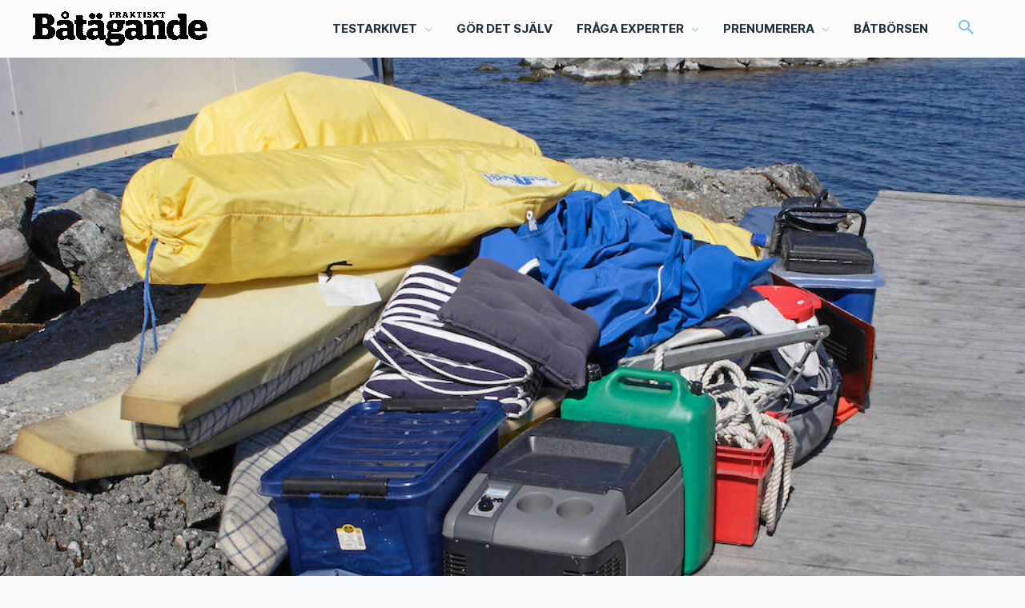

--- FILE ---
content_type: text/html; charset=utf-8
request_url: https://www.google.com/recaptcha/api2/aframe
body_size: -85
content:
<!DOCTYPE HTML><html><head><meta http-equiv="content-type" content="text/html; charset=UTF-8"></head><body><script nonce="LFKnFXZAhz2I8HB2_nQ9rw">/** Anti-fraud and anti-abuse applications only. See google.com/recaptcha */ try{var clients={'sodar':'https://pagead2.googlesyndication.com/pagead/sodar?'};window.addEventListener("message",function(a){try{if(a.source===window.parent){var b=JSON.parse(a.data);var c=clients[b['id']];if(c){var d=document.createElement('img');d.src=c+b['params']+'&rc='+(localStorage.getItem("rc::a")?sessionStorage.getItem("rc::b"):"");window.document.body.appendChild(d);sessionStorage.setItem("rc::e",parseInt(sessionStorage.getItem("rc::e")||0)+1);localStorage.setItem("rc::h",'1769252042979');}}}catch(b){}});window.parent.postMessage("_grecaptcha_ready", "*");}catch(b){}</script></body></html>

--- FILE ---
content_type: text/css; charset=UTF-8
request_url: https://www.praktisktbatagande.se/app/themes/egmont-theme/style-inline.css
body_size: 4000
content:
/* Gutenberg Image/Figure alignment */
figure.alignright,
figure.alignleft {
	max-width: 50%;
}

#prb-wp .praktisktbatagande-adlabel {
	display: none !important;
}

/* Header */
.menu-text{
	text-transform: uppercase !important;
	font-size: 15px !important;
	font-family: 'Inter Bold', sans-serif !important;
}

.sub-menu .menu-text {
	font-size: 14px !important;
	text-transform: none !important;
}

.ast-site-identity {
    padding: 0px !important;
}

@media screen and (max-width: 400px){
	.ast-site-identity {
    padding-left: 7px !important;
	}
}

.main-header-bar{
	background-color: #FBFBFB !important;
	border-top: none !important;
}

.sub-arrow {
    color: #83BEE8;
}

.ast-search-menu-icon .astra-search-icon {
    color: #83BEE8;
}

.ast-search-icon .astra-search-icon {
	color: #83BEE8;
}

@media screen and (min-width: 400px) and (max-width: 921px) {
    .main-header-bar, .ast-header-break-point .main-header-bar, .ast-header-break-point .header-main-layout-2 .main-header-bar {
        padding-top: 0px;
        padding-bottom: 0px;
    }
}

@media (max-width: 399px) {
    .main-header-bar, .ast-header-break-point .main-header-bar, .ast-header-break-point .header-main-layout-2 .main-header-bar, .ast-header-break-point .ast-mobile-header-stack .main-header-bar {
        padding-top: 0.5em;
        padding-bottom: 0.5em;
    }
}

#menu-item-2156 .menu-text {
    background-color: var(--pb-blue);
    padding: 10px;
    border-radius: 5px;
    color: white;
	margin: 5px 0px;
}

#menu-item-2156 .menu-text:hover {
    background-color: var(--pb-blue);
	text-decoration: underline;
}

#menu-item-2156 .menu-link {
    padding: 10px 0px;
}

.ast-header-break-point.ast-header-custom-item-outside .main-header-bar .ast-search-icon {
    margin-right: 0em !important;
}
	
/* Container */
.page.ast-article-single{
	padding: 30px 50px !important;
}

@media screen and (max-width: 576px){
	.page.ast-article-single{
		padding: 20px 10px !important;
	}
}

.home .ast-article-single {
	padding: 0px !important;
}

@media screen and (max-width: 576px){
	.col, .col-1, .col-10, .col-11, .col-12, .col-2, .col-3, .col-4, .col-5, .col-6, .col-7, .col-8, .col-9, .col-auto, .col-lg, .col-lg-1, .col-lg-10, .col-lg-11, .col-lg-12, .col-lg-2, .col-lg-3, .col-lg-4, .col-lg-5, .col-lg-6, .col-lg-7, .col-lg-8, .col-lg-9, .col-lg-auto, .col-md, .col-md-1, .col-md-10, .col-md-11, .col-md-12, .col-md-2, .col-md-3, .col-md-4, .col-md-5, .col-md-6, .col-md-7, .col-md-8, .col-md-9, .col-md-auto, .col-sm, .col-sm-1, .col-sm-10, .col-sm-11, .col-sm-12, .col-sm-2, .col-sm-3, .col-sm-4, .col-sm-5, .col-sm-6, .col-sm-7, .col-sm-8, .col-sm-9, .col-sm-auto, .col-xl, .col-xl-1, .col-xl-10, .col-xl-11, .col-xl-12, .col-xl-2, .col-xl-3, .col-xl-4, .col-xl-5, .col-xl-6, .col-xl-7, .col-xl-8, .col-xl-9, .col-xl-auto {
    padding-right: 0px !important;
	}
}

@media screen and (min-width: 1340px){
	.ast-page-builder-template .site-content #primary {
    padding: 0;
	}
}

@media (max-width: 921px) {
    .ast-header-break-point .main-header-bar .main-header-bar-navigation .menu-item-has-children > .ast-menu-toggle {
        top: 0px;
        right: 0px;
    }
}
/* Featured home page */
/*
@media screen and (min-width:1340px){
	.featuredWrapper{
		width: 1339px !important;
	}

	.pageWrapper{
		overflow: visible !important;
	}

	#featured-block_60c71996dae83 .featuredImageContainer img{
		height: 475px !important;
	}
	
	#featured-block_60c71996dae83 .featuredImageContainer{
		height: 475px !important;
		padding-bottom: 0px !important;
	}
	
	#featured-block_60c71996dae83 .featuredWrapperOverlay{
		height: 475px !important;
	}
}
*/


#main #featured-block_60c71996dae83 .articleTag{
	background-color: var(--pb-blue);
	color: white !important;
	padding: 12px 7px !important;
	text-transform: uppercase !important;
	font-size: 13px !important;
	font-weight: lighter !important;
	margin-left: 30px !important;
}

#featured-block_60c71996dae83 h1 span {
    display: inline;
	-webkit-box-decoration-break: clone;
box-decoration-break: clone;
    background: rgba(255, 255, 255, 0.6) !important;
    box-shadow: 10px 0 0 rgba(255, 255, 255, 0.6), -10px 0 0 rgba(255, 255, 255, 0.6) !important;
    padding: 10px;
    color: #1F313D;
	margin-left: 30px !important;
	font-size: 34px !important;
	font-weight: bolder !important;
}

@media screen and (max-width: 576px) {
    #main #featured-block_60c71996dae83 .articleTag {
        margin-left: 5px !important;
    }
}

@media screen and (max-width: 768px){
	#featured-block_60c71996dae83 h1 span {
	margin-left: 10px !important;
	font-size: 24px !important;
	font-weight: bolder !important;
	}
}

@media screen and (max-width: 576px){
	#featured-block_60c71996dae83 h1 span {
	box-shadow: 5px 0 0 rgba(255, 255, 255, 0.6), -5px 0 0 rgba(255, 255, 255, 0.6) !important;
    padding: 5px;
	margin-left: 5px !important;
	font-size: 18px !important;
	font-weight: bolder !important;
/*	text-transform: uppercase !important; */
	}
	
	.egmontFeaturedWrapper .articleHeadline {
    position: absolute;
    z-index: 2;
    bottom: 7px;
    left: 5px;
	}
	
	.egmontFeaturedWrapper h1 {
    line-height: 1.4em !important;
		margin-left: 0px !important;
	}
}

@media screen and (max-width: 576px) {
    .egmontFeaturedWrapper h1 {
		font-size: 24px !important;
        line-height: 1.4em !important;
        margin-left: 5px !important;
        margin-bottom: 5px !important;
    }
}

/* Latest articles headline size fix */

@media screen and (min-width: 577px) {
    #highlight-block_ddad5791b7879ffad463f0acac22c4e1 {
        line-height: 1.4em !important;
    }
}

@media screen and (min-width: 577px) {
    #highlight-block_ddad5791b7879ffad463f0acac22c4e1 h1 {
		font-size: 30px !important;
    }
}
@media screen and (max-width: 576px) {
    #highlight-block_ddad5791b7879ffad463f0acac22c4e1 {
        line-height: 1.4em !important;
    }
}

@media screen and (max-width: 576px) {
    #highlight-block_ddad5791b7879ffad463f0acac22c4e1 h1 {
		font-size: 24px !important;
    }
}



/* Bootstrap container */
@media screen and (min-width: 1340px){
	.wp-bootstrap-blocks-container{
		padding-left: 50px !important;
		padding-right: 50px !important;
	}
}

@media screen and (max-width: 576px){
	.wp-bootstrap-blocks-container{
		padding-left: 10px !important;
		padding-right: 10px !important;
	}
}

@media (min-width: 576px) {
    .container.footer-column, .container-lg.footer-column, .container-md.footer-column, .container-sm.footer-column {
        max-width: 100%;
		padding-left: 50px !important;
		padding-right: 50px !important;
    }
}

@media screen and (min-width: 1340px){
	.wp-bootstrap-blocks-container.no-padding{
		padding-left: 20px !important;
		padding-right: 20px !important;
	}
}

@media screen and (max-width: 576px){
	.wp-bootstrap-blocks-container.no-padding{
		padding-left: 10px !important;
		padding-right: 10px !important;
	}
}

@media (min-width: 576px) {
    .container.footer-column.no-padding, .container-lg.footer-column.no-padding, .container-md.footer-column.no-padding, .container-sm.footer-column.no-padding {
        max-width: 100%;
		padding-left: 10px !important;
		padding-right: 10px !important;
    }
}

.blue-border, #agillic_signup_widget-2 {
	border: 1px solid var(--pb-blue);
	padding: 10px !important;
	margin: 20px 0px !important;
}

.orange-border, #text-2{
	border: 1px solid #d66f2c;
	padding: 10px !important;
	margin: 20px 0px !important;
}

.blue-border, #text-2{
	border: 1px solid var(--pb-blue);
	padding: 10px !important;
	margin: 20px 0px !important;
}

/* Typogaphy */
.entry-content p, .entry-content h2 {
    padding-left: 0px;
    padding-right: 15px;
}

.entry-title {
    padding: 0px !important;
	margin-bottom: 15px !important;
}

/* Links */
p a {
    color: var(--pb-blue);
}

/* Ad-text */
.entry-content .ad-text{
	font-size: 12px !important;
	margin-top: 20px;
	margin-bottom: 0px;
	padding-right: 0px !important;
}

/* Headline home-page */
.entry-content .headline-home{
	padding: 20px 0px 0px 0px !important;
	margin-bottom: 0px !important;
	color: #1F313D;
	text-transform: uppercase !important;
	font-weight: 700;
}

/* Flow startsida */
.flowContainer, .egmontSelectedWrapper {
    padding-top: 0px !important;
}

.flowContainer .row, .egmontSelectedWrapper .row {
	display:flex;
	flex-wrap:wrap;
	margin:10px 0px !important;
	justify-content:space-between
}

.flowContainer .articleCard, .egmontSelectedWrapper .articleCard {
	flex:0 0 49.5%;
	max-width:49.5%;
	border-right: none !important;
}

@media screen and (max-width: 768px){
.flowContainer .articleCard, .egmontSelectedWrapper .articleCard {
	flex:0 0 100%;
	max-width:100%;
	}
}

.flowContainer .articleCard h2, .egmontSelectedWrapper .articleCard h2 {
	font-size: 18px !important;
	padding-left: 0px !important;
/*	text-transform: uppercase !important; */
	font-weight: 700 !important;
}

.flowContainer a, .egmontSelectedWrapper a {
	color: #1F313D !important;
}

.flowContainer .cardAuthor, .egmontSelectedWrapper .cardAuthor {
	margin-left: 0px !important;
	color: #1F313D !important;
}

#content .flowContainer .articleCardSingleTag, #content .egmontSelectedWrapper .articleCardSingleTag {
	margin:15px !important;
	padding:15px 10px !important;
	background-color: var(--pb-blue);
	color: #fff;
	text-transform: uppercase;
	font-size: 13px !important;
}

@media screen and (max-width: 768px){
#content .flowContainer  .articleCardSingleTag, .#content .egmontSelectedWrapper .articleCardSingleTag {
	font-size:12px !important;
	padding:10px !important;
	}
}

.flowContainer .cardAuthor {
	padding-top: 5px;
	font-size:14px !important;
}

.flowContainer a{
	color:black;
}

/* Sökresultat */
#customCategory .articleCard h2 {
	font-size: 18px !important;
/*	text-transform: uppercase !important; */
	font-weight: 700 !important;
}

#customCategory  .categoryArticleSingleTag {
	margin:15px !important;
	padding:15px 10px !important;
	background-color: #DC0D15;
	text-transform: uppercase;
	font-size: 13px !important;
}

#customCategory a {
    color: var(--pb-blue) !important;
}

@media screen and (max-width: 768px){
#customCategory  .categoryArticleSingleTag {
	font-size:12px !important;
	padding:10px !important;
	}
}

#customCategory .cardAuthor {
	padding-top: 5px;
	font-size:14px !important;
}

#customCategory a{
	color:black;
}

.breadcrumbWrapper {
    padding-top: 30px !important;
}

/* Single */
.articleSingleContent .articleSingleTag{
	margin:15px !important;
	padding:15px 10px !important;
	background-color: var(--pb-blue);
	text-transform: uppercase;
	font-size: 13px !important;
}

.articleSingleContent .customByline {
    font-weight: bold;
}

/* Bli prenumerant startsida */
.read-more-start{
	padding: 15px 0px 10px 15px !important;
	margin-bottom: 15px !important;
	align-content: center !important;
}

@media screen and (max-width: 576px){
	.read-more-start{
	padding: 15px 10px !important;
	margin-bottom: 15px !important;
	}
}

.read-more-start p{
	font-size: 13px !important;
	line-height: 20px !important;
	padding-right: 0px !important;
}

.read-more-start .special{
	color: black;
	text-transform: uppercase !important;
	margin-top: 10px;
	margin-bottom: 5px !important;
	font-weight: lighter !important;
	font-size: 13px !important;
}

.read-more-start .left{
	color: var(--pb-blue);
	font-size: 14px !important;
	text-transform: uppercase !important;
	font-weight: 700 !important;
	margin-bottom: 5px !important;
}

.read-more-start h2{
	color: #1F313D;
	font-size: 26px !important;
	font-weight: 700;
	/* border-bottom: 2px solid #D66F2C; */
	padding-right: 0px !important;
}

@media screen and (min-width: 990px){
	.read-more-start .top-padding{
		padding-top: 25px !important;
	}
}

.read-more-start .h-underline{
	border-bottom: 2px solid var(--pb-blue);
}

.col, .col-1, .col-10, .col-11, .col-12, .col-2, .col-3, .col-4, .col-5, .col-6, .col-7, .col-8, .col-9, .col-auto, .col-lg, .col-lg-1, .col-lg-10, .col-lg-11, .col-lg-12, .col-lg-2, .col-lg-3, .col-lg-4, .col-lg-5, .col-lg-6, .col-lg-7, .col-lg-8, .col-lg-9, .col-lg-auto, .col-md, .col-md-1, .col-md-10, .col-md-11, .col-md-12, .col-md-2, .col-md-3, .col-md-4, .col-md-5, .col-md-6, .col-md-7, .col-md-8, .col-md-9, .col-md-auto, .col-sm, .col-sm-1, .col-sm-10, .col-sm-11, .col-sm-12, .col-sm-2, .col-sm-3, .col-sm-4, .col-sm-5, .col-sm-6, .col-sm-7, .col-sm-8, .col-sm-9, .col-sm-auto, .col-xl, .col-xl-1, .col-xl-10, .col-xl-11, .col-xl-12, .col-xl-2, .col-xl-3, .col-xl-4, .col-xl-5, .col-xl-6, .col-xl-7, .col-xl-8, .col-xl-9, .col-xl-auto {
    padding-left: 0px;
}

/* Senaste inlägg */
.upl-list li {
	padding: 0px;
	padding-left: 10px;
 list-style: none;
	background-image: url('https://www.praktisktbatagande.se/app/uploads/2021/09/Praktiskt-batagande-upl.svg') !important;
	background-repeat: no-repeat;
	background-position: 3px 2px;
	background-size: 15px !important;
}

.upl-post-date{
	line-height: 1.5em;
	padding-left: 20px;
	color: #D66F2C;
	font-weight: bolder;
	font-size: 13px;
}

.upl-post-title{
	border-left: 1px solid #D66F2C;
	padding-top: 5px;
	padding-left: 20px;
	text-transform: uppercase;
	font-weight: bolder;
	font-size: 18px;
}

.upl-post-title a{
	color: #1F313D;
}

.upl-post-excerpt{
	border-left: 1px solid #D66F2C;
	padding-left: 20px;
	padding-bottom: 24px;
}

#upl-list-174084 ul li {
    margin: 0px;
}

#upl-list-174084 ul li {
    margin: 0px;
}

.col-12.col-md-4.border {
    border: 1px solid #A7A6A4;
}

.col-12.col-md-4 h4{
	padding-top: 10px;
	font-size: 16px !important;
}

#upl-list-174084-form {
    text-align: center;
}

#upl-list-174084-button {
    color: #D66F2C;
    background-color: white;
    border: 2px solid #D66F2C;
}

/* Newsletter signup home page */
.nyhetsbrev-start {
	background-color: var(--pb-blue);
	color: #fff;
	margin: 0px !important;
	padding: 20px !important;
}

.nyhetsbrev-start :is(h2, h3, h4, p) {
	color: inherit !important;
}

#agillicSubscribe_featured-block_6062c7d9ec7da {
    display: flex;
    flex-wrap: wrap;
}

#agillic-content_featured-block_6062c7d9ec7da h5 {
    display: none;
}

#agillic-content_featured-block_6062c7d9ec7da {
    background: var(--pb-blue) !important;
	color: #fff;
    padding: 0px !important;
    text-align: center;
	margin-top: 10px;
}

#agillicSubscribeButton_featured-block_6062c7d9ec7da{
	border-style: solid;
    border-top-width: 0px;
    border-right-width: 0px;
    border-left-width: 0px;
    border-bottom-width: 0px;
    border-color: #fff !important;
    background-color: #fff !important;
    color: var(--pb-blue) !important;
    font-family: inherit;
    font-weight: 700;
    line-height: 1;
    font-size: 14px !important;
    font-size: 0.93333333333333rem;
    border-radius: 4px !important;
    padding-top: 14px;
    padding-right: 17px;
    padding-bottom: 14px;
    padding-left: 17px;
	text-transform: uppercase !important;
	margin-top: 8px !important;
	margin-bottom: 4px !important;
	/* width: 30%; */
}

#agillicSubscribeButton_featured-block_6062c7d9ec7da:hover{
	background-color: #fff !important;
}

#agillicSubscribeTerms_featured-block_6062c7d9ec7da {
		margin-right: 20px;
	}

#agillicSubscribe_featured-block_6062c7d9ec7da h5{
	font-size: 24px !important;
	font-family: 'Inter Extra Bold', serif !important;
	color: var(--pb-blue) !important;
}

#agillicAddCustomer_featured-block_6062c7d9ec7da {
    width: 50%;
}

#agillic_signup_widget-2 h5 {
    margin-bottom: 15px;
    display: none;
}

#agillic-content_agillic_signup_widget-2 {
    padding-top: 0px !important;
}

	
#agillicAddCustomer_featured-block_6062c7d9ec7da {
    width: 90% !important;
	margin-right: 0px;
	margin-bottom: 0px;
}
	
#agillicSubscribeButton_featured-block_6062c7d9ec7da{
	margin-left: 0px !important;
}

@media screen and (min-width: 440px) {
	#agillicAddCustomer_featured-block_6062c7d9ec7da{
		margin-bottom: 10px;
	}
}

@media screen and (max-width: 440px) {
	#agillicSubscribeTerms_featured-block_6062c7d9ec7da{
		margin-top: 0px !important;
		margin-bottom: 0px !important;
	}
}

/* Fonter */
/*
@font-face {
    font-family: 'Gotham Ultra';
    src: url('/wp-content/uploads/sites/6/2021/02/Gotham-Ultra.otf') format('otf');
    font-weight: 700;
    font-style: normal;
}

h1, h2, h3, h4, h5, h6 {
    font-family: 'Gotham Ultra', serif !important;
		line-height:1.2em !important;
		font-weight: 700 !important;
}
*/

@font-face {
    font-family: 'Inter Italic';
    src: url('https://www.praktisktbatagande.se/wp/wp-content/uploads/2021/09/Inter-Italic.woff') format('woff'),
    url('https://www.praktisktbatagande.se/wp/wp-content/uploads/2021/09/Inter-Italic.otf') format('otf'),
    url('https://www.praktisktbatagande.se/wp/wp-content/uploads/2021/09/Inter-Italic.ttf') format('truetype');
    font-weight: 400;
    font-style: italic, oblique;
}

@font-face {
    font-family: 'Inter Regular';
    src: url('https://www.praktisktbatagande.se/wp/wp-content/uploads/2021/09/Inter-Regular.woff') format('woff'),
    url('https://www.praktisktbatagande.se/wp/wp-content/uploads/2021/09/Inter-Regular.otf') format('otf'),
    url('https://www.praktisktbatagande.se/wp/wp-content/uploads/sites/18/2021/09/Inter-Regular.ttf') format('truetype');
    font-weight: 400;
    font-style: normal;
}

@font-face {
    font-family: 'Inter Bold';
    src: url('https://www.praktisktbatagande.se/app/uploads/2021/09/Inter-Bold.woff') format('woff'),
    url('https://www.praktisktbatagande.se/app/uploads/2021/09/Inter-Bold.otf') format('otf'),
    url('https://www.praktisktbatagande.se/app/uploads/2021/09/Inter-Bold.ttf') format('truetype');
    font-weight: 700;
    font-style: normal;
}

@font-face {
    font-family: 'Inter Extra Bold';
    src: url('https://www.praktisktbatagande.se/app/uploads/2021/09/Inter-ExtraBold.woff') format('woff'),
    url('https://www.praktisktbatagande.se/app/uploads/2021/09/Inter-ExtraBold.otf') format('otf'),
    url('https://www.praktisktbatagande.se/app/uploads/2021/09/Inter-ExtraBold.ttf') format('truetype');
    font-weight: 900;
    font-style: normal;
}

html {
    font-family: 'Segoe UI', sans-serif !important;
    -webkit-font-smoothing: antialiased;
    -moz-osx-font-smoothing: grayscale;
}

h1, h2, h3, h4, h5, h6 {
    font-family: 'Inter Extra Bold', sans-serif;
    font-size: 16px;
}

h1 {
    font-size: 48px !important;
}

@media screen and (max-width: 576px){
	h1 {
    font-size: 35px !important;
	}
}

h2 {
    font-size: 34px;
}

@media screen and (max-width: 576px){
	h2 {
        font-size: 26px;
	}
}

h3 {
	font-size: 20px;
}
	
h4 {
	font-size: 20px !important;
}

h5 {
	font-family: 'Inter Extra Bold', sans-serif !important;
	font-size: 24px !important;
}

.flowContainer h2{
	font-family: 'Inter Extra Bold', sans-serif !important;
	font-weight: bolder !important;
}

#content .articleTag{
	font-family: 'Inter Regular', sans-serif !important;
	font-size: 13px !important;
}

#customCategory .categoryArticleSingleTag{
	font-family: 'Inter Extra Bold', sans-serif !important;
	font-weight: bolder !important;
}

#content .flow-layout  .articleCardSingleTag{
	font-family: 'Inter Extra Bold', sans-serif !important;
	font-weight: bolder !important;
}

.wp-block-button .wp-block-button__link{
	font-family: 'Inter Extra Bold', sans-serif !important;
	font-weight: bolder !important;
}

.ast-custom-button{
	font-family: 'Inter Extra Bold', sans-serif !important;
	font-weight: bolder !important;
}

/* Bli Premiumkund */
.bli-premiumkund{
	padding: 20px 50px;
	margin-bottom: 50px;
}

@media screen and (min-width: 1340px){
	.bli-premiumkund-row{
		margin-top: -290px !important;
	}
}

@media screen and (max-width: 1339px){
	.bli-premiumkund-row{
		margin-top: -330px !important;
	}
}

@media screen and (max-width: 1200px){
	.bli-premiumkund-row{
		margin-top: -300px !important;
	}
}

@media screen and (max-width: 991px){
	.bli-premiumkund-row{
		margin-top: -275px !important;
	}
}

@media screen and (max-width: 768px){
	.bli-premiumkund-row{
		margin-top: 0px !important;
	}
}

.bli-premiumkund-column{
	padding: 20px 50px !important;
}

@media screen and (max-width: 576px){
	.bli-premiumkund-column{
	padding: 20px !important;
	margin-bottom: 10px !important;
	}
}

@media screen and (min-width: 577px){
	.bli-premiumkund-column{
		margin-bottom: 25px !important;
	}
}

@media screen and (min-width: 990px){
	.bli-premiumkund-column{
		margin-bottom: 100px !important;
	}
}

@media screen and (min-width: 1340px){
	.bli-premiumkund-column{
		margin-bottom: 75px !important;
	}
}

/*
@media screen and (min-width: 769px){
	.bli-premiumkund-column{
		margin-bottom: 150px !important;
	}
}

@media screen and (min-width: 991px){
	.bli-premiumkund-column{
		margin-bottom: 175px !important;
	}
}

@media screen and (max-width: 1340px) and (min-width: 1200px){
	.bli-premiumkund-column{
		margin-bottom: 275px !important;
	}
}
*/
.bli-premiumkund p{
	font-size: 13px !important;
	line-height: 20px !important;
}

h5{
	color: black !important;
	font-size: 12px !important;
	text-transform: uppercase !important;
	font-weight: 700 !important;
	margin-top: 10px;
	margin-bottom: 15px !important;
}

.bli-premiumkund h5{
	margin-bottom: 5px !important;
}

.bli-premiumkund h2{
	font-size: 32px !important;
	text-transform: uppercase !important;
	font-weight: 700;
}

@media screen and (max-width: 992px){
	.bli-premiumkund h2{
	font-size: 26px !important;
	margin-top: 10px !important;
	}
}

.behind{
	z-index: -1 !important;
}

@media screen and (min-width: 769px){
	.bli-premiumkund-column{
		max-width: 49.5% !important;
		margin-left: 50.5% !important;
	}
}

/* Footer */
.footer-top{
	background-color: #D66F2B;
	padding-top: 20px !important;
	padding-bottom: 20px !important;
	margin-bottom: 10px !important;
}

.footer-top h2{
	color: white !important;
	font-size: 28px !important;
}

.footer-top h4 {
	font-size: 16px !important;
}

.footer-bottom{
	background-color: var(--pb-blue);
	padding-top: 30px !important;
	padding-bottom: 20px !important;
}

.footer-bottom :is(h2, h3, h4) {
	color: white;
	margin-bottom: 20px;
}

.footer-bottom p {
	color: white;
	text-transform: uppercase;
	font-size: 12px;
	font-weight: bold;
}

.footer-bottom a {
	color: white;
}

.wp-block-social-links .wp-block-social-link.wp-social-link.social-icon {
	color: white;
	margin-top: -12px;
}

@media screen and (max-width: 768px){
.social-flex{
	display: flex;
	flex-wrap: wrap;
}

.social-flex-icon{
	flex:0 0 15%;
	max-width:15%;
}

.social-flex-text{
	flex:0 0 80%;
	max-width:80%;
}
}
/* Button */
.white-button .wp-block-button .wp-block-button__link {
    border-style: solid;
    border-top-width: 0px;
    border-right-width: 0px;
    border-left-width: 0px;
    border-bottom-width: 0px;
    /* border-color: #fff !important; */
    /* background-color: #fff !important; */
    /* color: var(--pb-blue) !important; */
    font-family: inherit;
    font-weight: 700;
    line-height: 1;
    font-size: 14px;
    font-size: 0.93333333333333rem;
    border-radius: 4px;
    padding-top: 14px;
    padding-right: 17px;
    padding-bottom: 14px;
    padding-left: 17px;
}

/* .white-button .wp-block-button .wp-block-button__link:hover {
    background-color: #fff !important;
	opacity: 0.9 !important;
}

.white-button a:hover{
	text-decoration: none !important;
} */

/* Nyhetsbrev */
#agillicSubscribe_featured-block_60362bc9a9164 {
    display: flex;
    flex-wrap: wrap;
}

#agillic-content_featured-block_60362bc9a9164 h5 {
    display: none;
}

#agillic-content_featured-block_60362bc9a9164 {
    background: #D66F2B !important;
    padding: 0px !important;
    text-align: center;
	margin-top: 10px;
}

#agillicAddCustomer_featured-block_60362bc9a9164 {
    width: 45%;
	margin-right: 20px;
}

#agillicSubscribeButton_featured-block_60362bc9a9164{
	border-style: solid;
    border-top-width: 0px;
    border-right-width: 0px;
    border-left-width: 0px;
    border-bottom-width: 0px;
    border-color: #fff !important;
    background-color: #fff !important;
    color: #D66F2B !important;
    font-family: inherit;
    font-weight: 700;
    line-height: 1;
    font-size: 14px !important;
    font-size: 0.93333333333333rem;
    border-radius: 4px;
    padding-top: 14px;
    padding-right: 17px;
    padding-bottom: 14px;
    padding-left: 17px;
	text-transform: uppercase !important;
	/* width: 30%; */
}

#agillicSubscribeButton_featured-block_60362bc9a9164:hover{
	background-color: #fff !important;
}

#agillicSubscribeTerms_featured-block_60362bc9a9164 {
		margin-right: 20px;
	}

#agillic-content_featured-block_604626203405a h5{
	font-size: 24px !important;
	font-family: 'Inter Extra Bold', sans-serif !important;
	color: var(--pb-blue) !important;
}

#agillicAddCustomer_featured-block_604626203405a {
    width: 50%;
}

#agillic_signup_widget-2 h5 {
    margin-bottom: 15px;
    display: none;
}

#agillic-content_agillic_signup_widget-2 {
    padding-top: 0px !important;
}

@media screen and (max-width: 576px){	
	#agillicAddCustomer_featured-block_60362bc9a9164 {
    width: 100% !important;
	margin-right: 0px;
	margin-bottom: 0px;
	}
	
	#agillicSubscribeButton_featured-block_60362bc9a9164{
		margin-left: 0px !important;
	}
}

@media screen and (min-width: 376px) and (max-width: 800px){
	#agillicAddCustomer_featured-block_60362bc9a9164{
		margin-bottom: 20px;
	}
}

/* Margins */
.px10{
	padding-top: 10px !important;
}

.px20{
	padding-top: 20px !important;
}

.px30{
	padding-top: 30px !important;
}

.px40{
	padding-top: 40px !important;
}

.px50{
	padding-top: 50px !important;
}

/* Grå bakgrund */
.grey-bg {
    padding: 20px !important;
    background-color: #F4F4F4 !important;
    border-radius: 5px;
}

/* Widget title */
.widget-title{
	font-size: 24px !important;
	padding-bottom: 10px !important;
	text-align: center !important;
	text-transform: uppercase !important;
}

/* YouTube player */
@media (max-width: 767px) {
    .homeWrapper .col-md-4 {
        padding-left: 0px !important;
    }
}

/* Hide on desktop/mobile */
@media screen and (max-width: 576px){
	.desktop-only{
		display: none !important;
	}
}

@media screen and (min-width: 577px){
	.mobile-only{
		display: none !important;
	}
}

/* Fråga experterna front page */
.wp-block-ultimate-post-post-slider-1 .ultp-block-slider-wrap .ultp-block-content {
    display: -webkit-box;
    display: -ms-flexbox;
    display: flex;
    position: absolute;
    top: 10px;
    left: 10px;
    bottom: 10px;
    right: 10px;
    z-index: 10;
}

.fraga-experterna{
	padding: 15px 0px 10px 15px !important;
	margin-bottom: 15px !important;
	align-content: center !important;
}

@media screen and (max-width: 576px){
	.fraga-experterna{
	padding: 15px 10px !important;
	margin-bottom: 15px !important;
	}
}

.fraga-experterna p{
	font-size: 13px !important;
	line-height: 20px !important;
	padding-right: 0px !important;
}

.fraga-experterna .special{
	color: black;
	text-transform: uppercase !important;
	margin-top: 10px;
	margin-bottom: 5px !important;
	font-weight: lighter !important;
	font-size: 13px !important;
}

.fraga-experterna .left{
	color: var(--pb-blue);
	font-size: 14px !important;
	text-transform: uppercase !important;
	font-weight: 700 !important;
	margin-bottom: 5px !important;
}

.fraga-experterna h2{
	color: #1F313D;
	font-size: 26px !important;
	font-weight: 700;
	/* border-bottom: 2px solid #D66F2C; */
	padding-right: 0px !important;
	padding-top: 40px;
}

@media screen and (max-width: 768px){
	.fraga-experterna .top-padding{
		padding-top: 0px !important;
	}
}

.fraga-experterna .h-underline{
	border-bottom: 2px solid #D66F2C;
}

.experter-img {
    position: relative;
	float: right;
    z-index: 9999;
    margin-top: -115px;
	max-width: 125px;
}

/* Drop shadow images */
.img-shadow img{
	width: 75% !important;
	box-shadow: 0 4px 8px 0 rgba(0, 0, 0, 0.2), 0 6px 20px 0 rgba(0, 0, 0, 0.19);
}

.categoryArticleSingleTag {
	background: var(--pb-blue) !important;
	color: #fff;
}

.article-read-more {
	display: block !important;
}

/* Image Captions Style */

figure figcaption {
    background: #fafafa;
    border-bottom: 1px solid #efefef;
	border-left: 1px solid #efefef;
	border-right: 1px solid #efefef;
    color: #212B36 !important;
    font-size: 14px !important;
    text-align: left !important;
    margin-bottom: 0px !important;
    padding: 10px 15px;
}

#articleSingleImageText p {
	font-size: 14px !important;
}

#post-174492 {
	padding-left: 0px !important;
	padding-right: 0px !important;
}

#post-174492 .entry-title {
	padding-left: 40px !important;
	padding-right: 40px !important;
}

/* Color Fix for text */

#customCategory .cardAuthor {
	color:#000;
}

--- FILE ---
content_type: application/javascript; charset=utf-8
request_url: https://fundingchoicesmessages.google.com/f/AGSKWxU1YzRyEZtwZvI6EX-KhOp6ntpGuKXE3MYpuihKf24ujOA0O7O0h2jxFLI9TGWkVgx6cchfX-rd3a1H1JWj3zxIy4byCS8Knt-C0ioT14pb-pyMPGrAYFfHpLpoyHQLtxvUYyZTZG559d0aNChlhxd0zx9tFSdVuPgv_jKsFmg5cI85iIRE7fzRCP-a/_/boxad1./amzn_omakase._googleads_/placements/ad_/punder.php
body_size: -1289
content:
window['ba2e57bc-9adb-4807-83c5-4d244e798d9b'] = true;

--- FILE ---
content_type: application/javascript; charset=utf-8
request_url: https://fundingchoicesmessages.google.com/f/AGSKWxXSQG0GyoQdShKLsQwi97yb8xoONYTMhMMpHh5HVNVrVvD0olZOQ0pEZu8RTIg4xvQ35XW9uAviYvBsqyfIJ_bdz9-uNjXiB173TIVoKjjOSPk2vb6BmG3L3Q18sB7RqHiS2Lu0WQ==?fccs=W251bGwsbnVsbCxudWxsLG51bGwsbnVsbCxudWxsLFsxNzY5MjUyMDM5LDUxODAwMDAwMF0sbnVsbCxudWxsLG51bGwsW251bGwsWzddXSwiaHR0cHM6Ly93d3cucHJha3Rpc2t0YmF0YWdhbmRlLnNlL2FydGlrbGFyL3ZpbnRlcnB5c3NlbC1meW5kYS1iZWdhZ25hdCIsbnVsbCxbWzgsIms2MVBCam1rNk8wIl0sWzksImVuLVVTIl0sWzE5LCIyIl0sWzE3LCJbMF0iXSxbMjQsIiJdLFsyOSwiZmFsc2UiXV1d
body_size: -208
content:
if (typeof __googlefc.fcKernelManager.run === 'function') {"use strict";this.default_ContributorServingResponseClientJs=this.default_ContributorServingResponseClientJs||{};(function(_){var window=this;
try{
var QH=function(a){this.A=_.t(a)};_.u(QH,_.J);var RH=_.ed(QH);var SH=function(a,b,c){this.B=a;this.params=b;this.j=c;this.l=_.F(this.params,4);this.o=new _.dh(this.B.document,_.O(this.params,3),new _.Qg(_.Qk(this.j)))};SH.prototype.run=function(){if(_.P(this.params,10)){var a=this.o;var b=_.eh(a);b=_.Od(b,4);_.ih(a,b)}a=_.Rk(this.j)?_.be(_.Rk(this.j)):new _.de;_.ee(a,9);_.F(a,4)!==1&&_.G(a,4,this.l===2||this.l===3?1:2);_.Fg(this.params,5)&&(b=_.O(this.params,5),_.hg(a,6,b));return a};var TH=function(){};TH.prototype.run=function(a,b){var c,d;return _.v(function(e){c=RH(b);d=(new SH(a,c,_.A(c,_.Pk,2))).run();return e.return({ia:_.L(d)})})};_.Tk(8,new TH);
}catch(e){_._DumpException(e)}
}).call(this,this.default_ContributorServingResponseClientJs);
// Google Inc.

//# sourceURL=/_/mss/boq-content-ads-contributor/_/js/k=boq-content-ads-contributor.ContributorServingResponseClientJs.en_US.k61PBjmk6O0.es5.O/d=1/exm=kernel_loader,loader_js_executable/ed=1/rs=AJlcJMztj-kAdg6DB63MlSG3pP52LjSptg/m=web_iab_tcf_v2_signal_executable
__googlefc.fcKernelManager.run('\x5b\x5b\x5b8,\x22\x5bnull,\x5b\x5bnull,null,null,\\\x22https:\/\/fundingchoicesmessages.google.com\/f\/AGSKWxXa-g1k-jG6ZGTZmd3sRKhYRyo_pDlxw8C19LWCa4MEDSMREGSVHnrq7iczp1ykLFVkhH34myNDDdvR8M65UkMcnPRpT5mdNMkFmP0vGBIUS1Nxjda0TR8i4KsQv74aCy1eFPoYmg\\\\u003d\\\\u003d\\\x22\x5d,null,null,\x5bnull,null,null,\\\x22https:\/\/fundingchoicesmessages.google.com\/el\/AGSKWxWpYVKiuddlQiNU0svQLhDgbus-RE89kNiPWSP6TmCJv7dXceG0krWopKQAbr6nw_cOsErI3XYTisOwrGSDtnm8eOEVurkKyjcgPIK6sEDZ1d8liano-6YFB70rnNrIHn4mZu8VgQ\\\\u003d\\\\u003d\\\x22\x5d,null,\x5bnull,\x5b7\x5d\x5d\x5d,\\\x22praktisktbatagande.se\\\x22,1,\\\x22sv\\\x22,null,null,null,null,1\x5d\x22\x5d\x5d,\x5bnull,null,null,\x22https:\/\/fundingchoicesmessages.google.com\/f\/AGSKWxWuHj9hywYA4wXnpmiLjnAJL_oKQbttPM2dH0uq8tzzbsPf2FWYB-7nbos0jxmYhKVNTvQoapnQu4CH2q-R9biErtoas4LloELsyR8u2RR6vwyZaIMUFWIOSPGnv5mWJgOr2lXMkA\\u003d\\u003d\x22\x5d\x5d');}